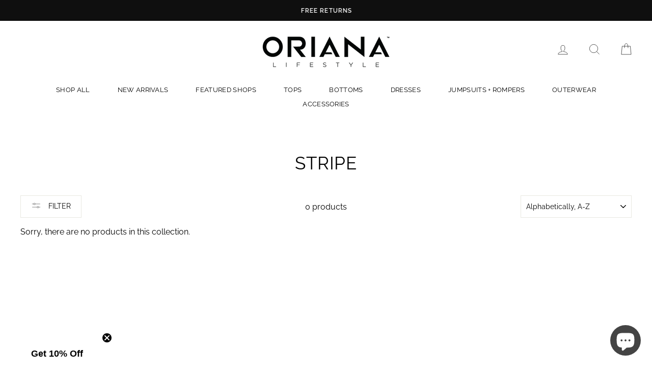

--- FILE ---
content_type: text/javascript
request_url: https://orianalifestyle.com/cdn/shop/t/37/assets/filter-menu.js?v=8715350164528422341695925436
body_size: 1008
content:
/** Shopify CDN: Minification failed

Line 172:11 Expected ";" but found ")"

**/
function deferFilterjQuery() {
    if (window.jQuery) {
        var $ = window.jQuery;
        $(function(){
          // On load/reload
          var pt_on_load = function() {
            // Accordion
            

            // Search
            $('.pt-display-search').not('.has_group_selected').find('input.fm-search-box').show();

            // Drop downs
            $('.pt-display-dropdown').each(function( index ) {
                $(this).find('h4').after($(this).find('.filter-clear'));
            });

            $('.pt-display-dropdown .scroll-content').each(function( index ) {
              if($(this).parent().find('.menu-trigger').length === 0) {
                if($(this).find('li.selected').length) {
                  var selected = $.map(
                    $(this).find('li.selected a'),
                    function(element){
                      return $(element).text();
                    }
                  ).join(", ");

                  if (selected.length < 30) {
                    $(this).before('<div class="menu-trigger" tabindex="0" aria-label="' + $(this).closest('.filter-group').find('h4').text() + ' dropdown selection collapsed">' + selected +'</div>');
                  } else {
                    $(this).before('<div class="menu-trigger" tabindex="0" aria-label="' + $(this).closest('.filter-group').find('h4').text() + ' dropdown selection collapsed">' + $(this).find('li.selected').length + ' Selected </div>');
                  }
                }
                else {
                  $(this).before('<div class="menu-trigger" tabindex="0" aria-label="' + $(this).closest('.filter-group').find('h4').text() + ' dropdown selection collapsed">'+ $(this).closest('.filter-group').find('h4').text() +'</div>');
                }
              }
            });

            //Sticky Mode
            

            // View more
            

            $('.filter-menu li a').attr('title', function() {
              return ($(this).closest('li').hasClass('selected') ? "Clear filter: " : "Add filter: ") + $(this).text();
            });

            // Handle nested filters
            var splitPath = function(url) {
              var splitUrl =  url.split('?')[0].split('#')[0].split('/');
              return splitUrl;
            }

            var getCollection = function(url) {
              var splitUrl = splitPath(url);
              return splitUrl[2];
            }

            var getTags = function(url) {
              var splitUrl = splitPath(url);
              return (splitUrl[3] || '').split('+');
            }

            var getCommonCollection = function(url_top, url_nested) {
              var collection_top = getCollection(url_top);
              var collection_nested = getCollection(url_nested);
              if (collection_top !== collection_nested) {
                return 'all';
              }
              return collection_top;
            }

            var getCommonTags = function(url_top, url_nested) {
              var tags_top = getTags(url_top);
              var tags_nested = getTags(url_nested);

              return tags_top.filter(function(n) {
                return tags_nested.indexOf(n) > -1;
              });
            }

            var getCommonUrl = function(url_top, url_nested) {
              var val = '/collections/' + getCommonCollection(url_top, url_nested) + '/' + getCommonTags(url_top, url_nested).join('+');

              var lastChar = val.slice(-1);
                    if (lastChar == '/') {
                    val = val.slice(0, -1);
                }

              return val;
            }

            var clearNestedParent = $('.pt-display-nested').prev().each(function() {
              var clearNested = $(this).next().find('a.filter-clear').attr('href');
              if (!clearNested) return;
              var clearLink = $(this).find('a.filter-clear');
              clearLink.attr('href', getCommonUrl(clearLink.attr('href'), clearNested))
              var filterLinks = $(this).find('li.selected .collection-name a').each(function() {
                $(this).attr('href', getCommonUrl($(this).attr('href'), clearNested));
              })
            })
          }

          pt_on_load();

          // Mobile filter button
          

          // Accordion
          

          // Search
          $(document).on('keyup', '.filter-group input.fm-search-box', function () {
            var value = this.value.toLowerCase();
            $(this).closest('.filter-group').find('li').each(function () {
              if ($(this).text().toLowerCase().search(value) > -1) {
                $(this).show(100);
              } else {
                $(this).hide(100);
              }
            });
          });

          // Drop downs
          $(document).on('click','.pt-display-dropdown .menu-trigger', function() {
            $(this).next('.scroll-content').css('top', $(this).position().top + $(this).height() + 1).css('left', $(this).position().left);
            $(this).next('.scroll-content').slideToggle('fast');
            $(this).next('.scroll-content').toggleClass('dropdown-open')
            if ($(this).next('.scroll-content').hasClass('dropdown-open')) {
              $(this).attr('aria-label', $(this).closest('.filter-group').find('h4').text() + ' dropdown selection expanded');
            } else {
              $(this).attr('aria-label', $(this).closest('.filter-group').find('h4').text() + ' dropdown selection collapsed');
            }
          });
          
          $(document).on('keydown', '.pt-display-dropdown .menu-trigger', function(e) {
            if(e.which == 13 || e.which == 32 ) { // return or space keys
              e.preventDefault();
              $(this).click();
            }
          });
          
          $(document).on('mouseleave', '.pt-display-dropdown .scroll-content', function() {
            $(this).removeClass('dropdown-open');
            $(this).slideUp('fast');
            $(this).prev('.menu-trigger').attr('aria-label', $(this).closest('.filter-group').find('h4').text() + ' dropdown selection collapsed');
          });
          
          $(document).on('focusout', '.pt-display-dropdown .scroll-content li:last-child', function() {
            $(this).closest('.scroll-content').removeClass('dropdown-open');
            $(this).closest('.scroll-content').slideUp('fast');
            $(this).closest('.scroll-content').prev('.menu-trigger').attr('aria-label', $(this).closest('.filter-group').find('h4').text() + ' dropdown selection collapsed');
          });

          // Apply button
          

          // Ajax
          
          $.getScript("//orianalifestyle.com/cdn/shop/t/37/assets/jquery.pjax.js?v=138580039773092267901659208532").done(function(script, textStatus) {
            $body = $("body");
            $(document).pjax('#CollectionAjaxResult .filter-group a, #CollectionAjaxResult .pagination a', '#CollectionAjaxResult', { fragment: '#CollectionAjaxResult', timeout: 10000, scrollTo: false, push: true });
            $(document).on('pjax:start', function(){  $body.addClass("pt-ajax-loading"); $('#CollectionAjaxResult').fadeTo('slow', 0.8); })
            $(document).on('pjax:end', function(){ $body.removeClass("pt-ajax-loading"); $('#CollectionAjaxResult').fadeTo('fast', 1); pt_on_load(); ;  theme.loadImageSection = function($container) {     // Wait until images inside container have lazyloaded class     function setAsLoaded() {       $container.removeClass('loading loading--delayed').addClass('loaded');     }      function checkForLazyloadedImage() {       return $container.find('.lazyloaded').length;     }      // If it has SVGs it's in the onboarding state so set as loaded     if ($container.find('svg').length) {       setAsLoaded();       return;     };      if (checkForLazyloadedImage() > 0) {       setAsLoaded();       return;     }      var interval = setInterval(function() {       if (checkForLazyloadedImage() > 0) {         clearInterval(interval);         setAsLoaded();       }     }, 80);    }; });
          });
          
      });
    }
    else {
        setTimeout(function() { deferFilterjQuery() }, 50);
    }
}

deferFilterjQuery();
